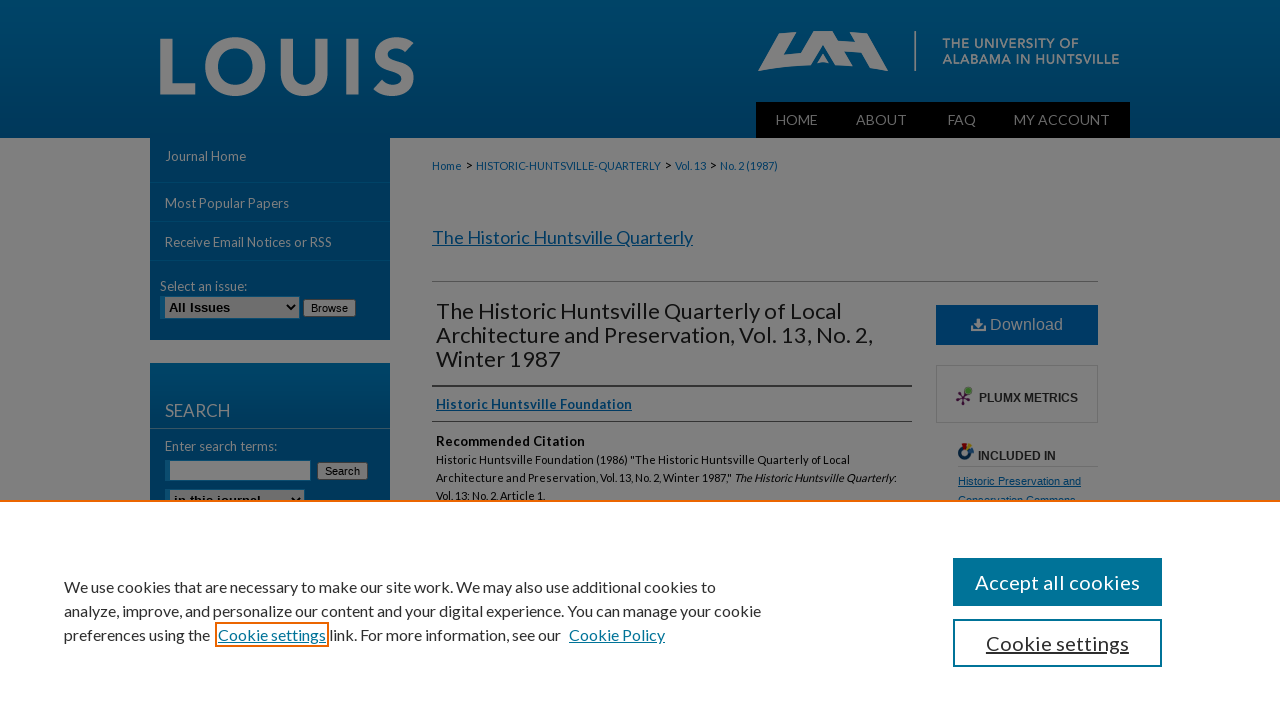

--- FILE ---
content_type: text/html; charset=UTF-8
request_url: https://louis.uah.edu/historic-huntsville-quarterly/vol13/iss2/1/
body_size: 8137
content:

<!DOCTYPE html>
<html lang="en">
<head><!-- inj yui3-seed: --><script type='text/javascript' src='//cdnjs.cloudflare.com/ajax/libs/yui/3.6.0/yui/yui-min.js'></script><script type='text/javascript' src='//ajax.googleapis.com/ajax/libs/jquery/1.10.2/jquery.min.js'></script><!-- Adobe Analytics --><script type='text/javascript' src='https://assets.adobedtm.com/4a848ae9611a/d0e96722185b/launch-d525bb0064d8.min.js'></script><script type='text/javascript' src=/assets/nr_browser_production.js></script>

<!-- def.1 -->
<meta charset="utf-8">
<meta name="viewport" content="width=device-width">
<title>
"The Historic Huntsville Quarterly of Local Architecture and Preservati" by Historic Huntsville Foundation
</title>


<!-- FILE article_meta-tags.inc --><!-- FILE: /srv/sequoia/main/data/assets/site/article_meta-tags.inc -->
<meta itemprop="name" content="The Historic Huntsville Quarterly of Local Architecture and Preservation, Vol. 13, No. 2, Winter 1987">
<meta property="og:title" content="The Historic Huntsville Quarterly of Local Architecture and Preservation, Vol. 13, No. 2, Winter 1987">
<meta name="twitter:title" content="The Historic Huntsville Quarterly of Local Architecture and Preservation, Vol. 13, No. 2, Winter 1987">
<meta property="article:author" content="">
<meta name="author" content="">
<meta name="robots" content="noodp, noydir">
<meta name="description" content="By Historic Huntsville Foundation, Published on 12/21/86">
<meta itemprop="description" content="By Historic Huntsville Foundation, Published on 12/21/86">
<meta name="twitter:description" content="By Historic Huntsville Foundation, Published on 12/21/86">
<meta property="og:description" content="By Historic Huntsville Foundation, Published on 12/21/86">
<meta name="bepress_citation_journal_title" content="The Historic Huntsville Quarterly">
<meta name="bepress_citation_firstpage" content="1">
<meta name="bepress_citation_author" content="Historic Huntsville Foundation">
<meta name="bepress_citation_title" content="The Historic Huntsville Quarterly of Local Architecture and Preservation, Vol. 13, No. 2, Winter 1987">
<meta name="bepress_citation_date" content="1986">
<meta name="bepress_citation_volume" content="13">
<meta name="bepress_citation_issue" content="2">
<!-- FILE: /srv/sequoia/main/data/assets/site/ir_download_link.inc -->
<!-- FILE: /srv/sequoia/main/data/assets/site/article_meta-tags.inc (cont) -->
<meta name="bepress_citation_pdf_url" content="https://louis.uah.edu/cgi/viewcontent.cgi?article=1104&amp;context=historic-huntsville-quarterly">
<meta name="bepress_citation_abstract_html_url" content="https://louis.uah.edu/historic-huntsville-quarterly/vol13/iss2/1">
<meta name="bepress_citation_issn" content="1 0 7 4 -5 6 7 X">
<meta name="bepress_citation_online_date" content="2022/8/22">
<meta name="viewport" content="width=device-width">
<!-- Additional Twitter data -->
<meta name="twitter:card" content="summary">
<!-- Additional Open Graph data -->
<meta property="og:type" content="article">
<meta property="og:url" content="https://louis.uah.edu/historic-huntsville-quarterly/vol13/iss2/1">
<meta property="og:site_name" content="LOUIS">


<!-- Amplitude -->
<script type="text/javascript">
(function(e,t){var n=e.amplitude||{_q:[],_iq:{}};var r=t.createElement("script")
;r.type="text/javascript";r.async=true
;r.src="https://cdn.amplitude.com/libs/amplitude-4.5.2-min.gz.js"
;r.integrity="5ceGNbvkytO+PTI82JRl6GwJjVCw6k79kP4le5L5/m0Zny1P7taAF6YVvC4z4Pgj"
;r.onload=function(){if(e.amplitude.runQueuedFunctions){
e.amplitude.runQueuedFunctions()}else{
console.log("[Amplitude] Error: could not load SDK")}}
;var i=t.getElementsByTagName("script")[0];i.parentNode.insertBefore(r,i)
;function s(e,t){e.prototype[t]=function(){
this._q.push([t].concat(Array.prototype.slice.call(arguments,0)));return this}}
var o=function(){this._q=[];return this}
;var a=["add","append","clearAll","prepend","set","setOnce","unset"]
;for(var u=0;u<a.length;u++){s(o,a[u])}n.Identify=o;var c=function(){this._q=[]
;return this}
;var l=["setProductId","setQuantity","setPrice","setRevenueType","setEventProperties"]
;for(var p=0;p<l.length;p++){s(c,l[p])}n.Revenue=c
;var d=["init","logEvent","logRevenue","setUserId","setUserProperties","setOptOut","setVersionName","setDomain","setDeviceId","setGlobalUserProperties","identify","clearUserProperties","setGroup","logRevenueV2","regenerateDeviceId","groupIdentify","logEventWithTimestamp","logEventWithGroups","setSessionId","resetSessionId"]
;function v(e){function t(t){e[t]=function(){
e._q.push([t].concat(Array.prototype.slice.call(arguments,0)))}}
for(var n=0;n<d.length;n++){t(d[n])}}v(n);n.getInstance=function(e){
e=(!e||e.length===0?"$default_instance":e).toLowerCase()
;if(!n._iq.hasOwnProperty(e)){n._iq[e]={_q:[]};v(n._iq[e])}return n._iq[e]}
;e.amplitude=n})(window,document);

amplitude.getInstance().init("1d890e80ea7a0ccc43c2b06438458f50");
</script>

<!-- FILE: article_meta-tags.inc (cont) -->
<meta name="bepress_is_article_cover_page" content="1">


<!-- sh.1 -->
<link rel="stylesheet" href="/historic-huntsville-quarterly/ir-journal-style.css" type="text/css" media="screen">
<link rel="alternate" type="application/rss+xml" title="The Historic Huntsville Quarterly Newsfeed" href="/historic-huntsville-quarterly/recent.rss">
<link rel="shortcut icon" href="/favicon.ico" type="image/x-icon">
<link type="text/css" rel="stylesheet" href="/assets/floatbox/floatbox.css">
<link rel="stylesheet" href="/ir-print.css" type="text/css" media="print">
<!--[if IE]>
<link rel="stylesheet" href="/ir-ie.css" type="text/css" media="screen">
<![endif]-->

<!-- JS -->
<script type="text/javascript" src="/assets/jsUtilities.js"></script>
<script type="text/javascript" src="/assets/footnoteLinks.js"></script>

<!-- end sh.1 -->




<script type="text/javascript">var pageData = {"page":{"environment":"prod","productName":"bpdg","language":"en","name":"ir_journal:volume:issue:article","businessUnit":"els:rp:st"},"visitor":{}};</script>

</head>
<body >
<!-- FILE /srv/sequoia/main/data/assets/site/ir_journal/header.pregen -->
	<!-- FILE: /srv/sequoia/main/data/assets/site/ir_journal/header_inherit.inc --><div id="historic-huntsville-quarterly">
	
    		<!-- FILE: /srv/sequoia/main/data/louis.uah.edu/assets/header.pregen --><!-- FILE: /srv/sequoia/main/data/assets/site/mobile_nav.inc --><!--[if !IE]>-->
<script src="/assets/scripts/dc-mobile/dc-responsive-nav.js"></script>

<header id="mobile-nav" class="nav-down device-fixed-height" style="visibility: hidden;">
  
  
  <nav class="nav-collapse">
    <ul>
      <li class="menu-item active device-fixed-width"><a href="https://louis.uah.edu" title="Home" data-scroll >Home</a></li>
      <li class="menu-item device-fixed-width"><a href="https://louis.uah.edu/do/search/advanced/" title="Search" data-scroll ><i class="icon-search"></i> Search</a></li>
      <li class="menu-item device-fixed-width"><a href="https://louis.uah.edu/communities.html" title="Browse" data-scroll >Browse Collections</a></li>
      <li class="menu-item device-fixed-width"><a href="/cgi/myaccount.cgi?context=" title="My Account" data-scroll >My Account</a></li>
      <li class="menu-item device-fixed-width"><a href="https://louis.uah.edu/about.html" title="About" data-scroll >About</a></li>
      <li class="menu-item device-fixed-width"><a href="https://network.bepress.com" title="Digital Commons Network" data-scroll ><img width="16" height="16" alt="DC Network" style="vertical-align:top;" src="/assets/md5images/8e240588cf8cd3a028768d4294acd7d3.png"> Digital Commons Network™</a></li>
    </ul>
  </nav>
</header>

<script src="/assets/scripts/dc-mobile/dc-mobile-nav.js"></script>
<!--<![endif]-->
<!-- FILE: /srv/sequoia/main/data/louis.uah.edu/assets/header.pregen (cont) -->



<div id="uah">
	<div id="container">
		<a href="#main" class="skiplink" accesskey="2" >Skip to main content</a>

					
			<div id="header">
				<a href="https://louis.uah.edu" id="banner_link" title="LOUIS" >
					<img id="banner_image" alt="LOUIS" width='980' height='102' src="/assets/md5images/7b4c5e7c94299899f1f04beae2044840.png">
				</a>	
				
					<a href="https://www.uah.edu/" id="logo_link" title="University of Alabama in Huntsville" >
						<img id="logo_image" alt="University of Alabama in Huntsville" width='374' height='102' src="/assets/md5images/f347d7615f139526ed107b1661a09e98.png">
					</a>	
				
			</div>
					
			<div id="navigation">
				<!-- FILE: /srv/sequoia/main/data/assets/site/ir_navigation.inc --><div id="tabs" role="navigation" aria-label="Main"><ul><li id="tabone"><a href="https://louis.uah.edu" title="Home" ><span>Home</span></a></li><li id="tabtwo"><a href="https://louis.uah.edu/about.html" title="About" ><span>About</span></a></li><li id="tabthree"><a href="https://louis.uah.edu/faq.html" title="FAQ" ><span>FAQ</span></a></li><li id="tabfour"><a href="https://louis.uah.edu/cgi/myaccount.cgi?context=" title="My Account" ><span>My Account</span></a></li></ul></div>


<!-- FILE: /srv/sequoia/main/data/louis.uah.edu/assets/header.pregen (cont) -->
			</div>
		

		<div id="wrapper">
			<div id="content">
				<div id="main" class="text">
<!-- FILE: /srv/sequoia/main/data/assets/site/ir_journal/header_inherit.inc (cont) -->
    

<!-- FILE: /srv/sequoia/main/data/assets/site/ir_journal/ir_breadcrumb.inc -->
	<ul id="pager">
		<li>&nbsp;</li>
		 
		<li>&nbsp;</li> 
		
	</ul>

<div class="crumbs" role="navigation" aria-label="Breadcrumb">
	<p>
		

		
		
		
			<a href="https://louis.uah.edu" class="ignore" >Home</a>
		
		
		
		
		
		
		
		
		 <span aria-hidden="true">&gt;</span> 
			<a href="https://louis.uah.edu/historic-huntsville-quarterly" class="ignore" >HISTORIC-HUNTSVILLE-QUARTERLY</a>
		
		
		
		 <span aria-hidden="true">&gt;</span> 
			<a href="https://louis.uah.edu/historic-huntsville-quarterly/vol13" class="ignore" >Vol. 13</a>
		
		
		
		
		
		
		 <span aria-hidden="true">&gt;</span> 
			<a href="https://louis.uah.edu/historic-huntsville-quarterly/vol13/iss2" class="ignore" >No. 2 (1987)</a>
		
		
		
		
		
	</p>
</div>

<div class="clear">&nbsp;</div>
<!-- FILE: /srv/sequoia/main/data/assets/site/ir_journal/header_inherit.inc (cont) -->


	<!-- FILE: /srv/sequoia/main/data/assets/site/ir_journal/journal_title_inherit.inc -->
<h1 class="inherit-title">
	<a href="https://louis.uah.edu/historic-huntsville-quarterly" title="The Historic Huntsville Quarterly" >
			The Historic Huntsville Quarterly
	</a>
</h1>
<!-- FILE: /srv/sequoia/main/data/assets/site/ir_journal/header_inherit.inc (cont) -->



	<!-- FILE: /srv/sequoia/main/data/assets/site/ir_journal/volume/issue/ir_journal_logo.inc -->





 





<!-- FILE: /srv/sequoia/main/data/assets/site/ir_journal/header_inherit.inc (cont) -->
<!-- FILE: /srv/sequoia/main/data/assets/site/ir_journal/header.pregen (cont) -->


<script type="text/javascript" src="/assets/floatbox/floatbox.js"></script>
<!-- FILE: /srv/sequoia/main/data/assets/site/ir_journal/article_info.inc --><!-- FILE: /srv/sequoia/main/data/assets/site/openurl.inc -->
<!-- FILE: /srv/sequoia/main/data/assets/site/ir_journal/article_info.inc (cont) -->
<!-- FILE: /srv/sequoia/main/data/assets/site/ir_download_link.inc -->
<!-- FILE: /srv/sequoia/main/data/assets/site/ir_journal/article_info.inc (cont) -->
<!-- FILE: /srv/sequoia/main/data/assets/site/ir_journal/ir_article_header.inc --><div id="sub">
<div id="alpha"><!-- FILE: /srv/sequoia/main/data/assets/site/ir_journal/article_info.inc (cont) --><div id='title' class='element'>
<h1><a href='https://louis.uah.edu/cgi/viewcontent.cgi?article=1104&amp;context=historic-huntsville-quarterly'>The Historic Huntsville Quarterly of Local Architecture and Preservation, Vol. 13, No. 2, Winter 1987</a></h1>
</div>
<div class='clear'></div>
<div id='authors' class='element'>
<h2 class='visually-hidden'>Authors</h2>
<p class="author"><a href='https://louis.uah.edu/do/search/?q=corporate_author%3A%22Historic%20Huntsville%20Foundation%22&start=0&context=24443778'><strong>Historic Huntsville Foundation</strong></a><br />
</p></div>
<div class='clear'></div>
<div id='recommended_citation' class='element'>
<h2 class='field-heading'>Recommended Citation</h2>
<!-- FILE: /srv/sequoia/main/data/assets/site/ir_journal/ir_citation.inc -->
<p class="citation">
Historic Huntsville Foundation
(1986)
"The Historic Huntsville Quarterly of Local Architecture and Preservation, Vol. 13, No. 2, Winter 1987,"
<em>The Historic Huntsville Quarterly</em>: Vol. 13:
No.
2, Article 1.
<br>
Available at:
https://louis.uah.edu/historic-huntsville-quarterly/vol13/iss2/1</p>
<!-- FILE: /srv/sequoia/main/data/assets/site/ir_journal/article_info.inc (cont) --></div>
<div class='clear'></div>
</div>
    </div>
    <div id='beta_7-3'>
<!-- FILE: /srv/sequoia/main/data/assets/site/info_box_7_3.inc --><!-- FILE: /srv/sequoia/main/data/assets/site/openurl.inc -->
<!-- FILE: /srv/sequoia/main/data/assets/site/info_box_7_3.inc (cont) -->
<!-- FILE: /srv/sequoia/main/data/assets/site/ir_download_link.inc -->
<!-- FILE: /srv/sequoia/main/data/assets/site/info_box_7_3.inc (cont) -->
	<!-- FILE: /srv/sequoia/main/data/assets/site/info_box_download_button.inc --><div class="aside download-button">
      <a id="pdf" class="btn" href="https://louis.uah.edu/cgi/viewcontent.cgi?article=1104&amp;context=historic-huntsville-quarterly" title="PDF (620&nbsp;KB) opens in new window" target="_blank" > 
    	<i class="icon-download-alt" aria-hidden="true"></i>
        Download
      </a>
</div>
<!-- FILE: /srv/sequoia/main/data/assets/site/info_box_7_3.inc (cont) -->
	<!-- FILE: /srv/sequoia/main/data/assets/site/info_box_embargo.inc -->
<!-- FILE: /srv/sequoia/main/data/assets/site/info_box_7_3.inc (cont) -->
<!-- FILE: /srv/sequoia/main/data/assets/site/info_box_custom_upper.inc -->
<!-- FILE: /srv/sequoia/main/data/assets/site/info_box_7_3.inc (cont) -->
<!-- FILE: /srv/sequoia/main/data/assets/site/info_box_openurl.inc -->
<!-- FILE: /srv/sequoia/main/data/assets/site/info_box_7_3.inc (cont) -->
<!-- FILE: /srv/sequoia/main/data/assets/site/info_box_article_metrics.inc -->
<div id="article-stats" class="aside hidden">
    <p class="article-downloads-wrapper hidden"><span id="article-downloads"></span> DOWNLOADS</p>
    <p class="article-stats-date hidden">Since August 22, 2022</p>
    <p class="article-plum-metrics">
        <a href="https://plu.mx/plum/a/?repo_url=https://louis.uah.edu/historic-huntsville-quarterly/vol13/iss2/1" class="plumx-plum-print-popup plum-bigben-theme" data-badge="true" data-hide-when-empty="true" ></a>
    </p>
</div>
<script type="text/javascript" src="//cdn.plu.mx/widget-popup.js"></script>
<!-- Article Download Counts -->
<script type="text/javascript" src="/assets/scripts/article-downloads.pack.js"></script>
<script type="text/javascript">
    insertDownloads(30921605);
</script>
<!-- Add border to Plum badge & download counts when visible -->
<script>
// bind to event when PlumX widget loads
jQuery('body').bind('plum:widget-load', function(e){
// if Plum badge is visible
  if (jQuery('.PlumX-Popup').length) {
// remove 'hidden' class
  jQuery('#article-stats').removeClass('hidden');
  jQuery('.article-stats-date').addClass('plum-border');
  }
});
// bind to event when page loads
jQuery(window).bind('load',function(e){
// if DC downloads are visible
  if (jQuery('#article-downloads').text().length > 0) {
// add border to aside
  jQuery('#article-stats').removeClass('hidden');
  }
});
</script>
<!-- Amplitude Event Tracking -->
<script>
$(function() {
  // This is the handler for Plum popup engagement on mouseover
  $("#article-stats").on("mouseover", "a.plx-wrapping-print-link", function(event) {
    // Send the event to Amplitude
    amplitude.getInstance().logEvent("plumPopupMouseover");
  });
  // This is the handler for Plum badge and 'see details' link clickthrough
  $("#article-stats").on("click", "div.ppp-container.ppp-small.ppp-badge", function(event) {
    // Send the event to Amplitude
    amplitude.getInstance().logEvent("plumDetailsClick");
  });
  // This is the handler for AddThis link clickthrough
  $(".addthis_toolbox").on("click", "a", function(event) {
    // Send the event to Amplitude
    amplitude.getInstance().logEvent("addThisClick");
  });
  // This is the handler for AddThis link clickthrough
  $(".aside.download-button").on("click", "a", function(event) {
    // Send the event to Amplitude
    amplitude.getInstance().logEvent("downloadClick");
  });
});
</script>
<!-- Adobe Analytics: Download Click Tracker -->
<script>
$(function() {
  // Download button click event tracker for PDFs
  $(".aside.download-button").on("click", "a#pdf", function(event) {
    pageDataTracker.trackEvent('navigationClick', {
      link: {
          location: 'aside download-button',
          name: 'pdf'
      }
    });
  });
  // Download button click event tracker for native files
  $(".aside.download-button").on("click", "a#native", function(event) {
    pageDataTracker.trackEvent('navigationClick', {
        link: {
            location: 'aside download-button',
            name: 'native'
        }
     });
  });
});
</script>
<!-- FILE: /srv/sequoia/main/data/assets/site/info_box_7_3.inc (cont) -->
	<!-- FILE: /srv/sequoia/main/data/assets/site/info_box_disciplines.inc -->
	<div id="beta-disciplines" class="aside">
		<h4>Included in</h4>
	<p>
					<a href="https://network.bepress.com/hgg/discipline/781" title="Historic Preservation and Conservation Commons" >Historic Preservation and Conservation Commons</a>, 
					<a href="https://network.bepress.com/hgg/discipline/489" title="History Commons" >History Commons</a>
	</p>
	</div>
<!-- FILE: /srv/sequoia/main/data/assets/site/info_box_7_3.inc (cont) -->
<!-- FILE: /srv/sequoia/main/data/assets/site/bookmark_widget.inc -->
<div id="share" class="aside">
<h2>Share</h2>
	<div class="a2a_kit a2a_kit_size_24 a2a_default_style">
    	<a class="a2a_button_facebook"></a>
    	<a class="a2a_button_linkedin"></a>
		<a class="a2a_button_whatsapp"></a>
		<a class="a2a_button_email"></a>
    	<a class="a2a_dd"></a>
    	<script async src="https://static.addtoany.com/menu/page.js"></script>
	</div>
</div>
<!-- FILE: /srv/sequoia/main/data/assets/site/info_box_7_3.inc (cont) -->
<!-- FILE: /srv/sequoia/main/data/assets/site/info_box_geolocate.inc --><!-- FILE: /srv/sequoia/main/data/assets/site/ir_geolocate_enabled_and_displayed.inc -->
<!-- FILE: /srv/sequoia/main/data/assets/site/info_box_geolocate.inc (cont) -->
<!-- FILE: /srv/sequoia/main/data/assets/site/info_box_7_3.inc (cont) -->
	<!-- FILE: /srv/sequoia/main/data/assets/site/zotero_coins.inc -->
<span class="Z3988" title="ctx_ver=Z39.88-2004&amp;rft_val_fmt=info%3Aofi%2Ffmt%3Akev%3Amtx%3Ajournal&amp;rft_id=https%3A%2F%2Flouis.uah.edu%2Fhistoric-huntsville-quarterly%2Fvol13%2Fiss2%2F1&amp;rft.atitle=The%20Historic%20Huntsville%20Quarterly%20of%20Local%20Architecture%20and%20Preservation%2C%20Vol.%2013%2C%20No.%202%2C%20Winter%201987&amp;rft.aucorp=Historic%20Huntsville%20Foundation&amp;rft.jtitle=The%20Historic%20Huntsville%20Quarterly&amp;rft.volume=13&amp;rft.issue=2&amp;rft.issn=1%200%207%204%20-5%206%207%20X&amp;rft.date=1986-12-21">COinS</span>
<!-- FILE: /srv/sequoia/main/data/assets/site/info_box_7_3.inc (cont) -->
<!-- FILE: /srv/sequoia/main/data/assets/site/info_box_custom_lower.inc -->
<!-- FILE: /srv/sequoia/main/data/assets/site/info_box_7_3.inc (cont) -->
<!-- FILE: /srv/sequoia/main/data/assets/site/ir_journal/article_info.inc (cont) --></div>
<div class='clear'>&nbsp;</div>
<!-- FILE: /srv/sequoia/main/data/assets/site/ir_journal/ir_article_custom_fields.inc -->
<!-- FILE: /srv/sequoia/main/data/assets/site/ir_journal/article_info.inc (cont) -->
	<!-- FILE: /srv/sequoia/main/data/assets/site/ir_display_pdf.inc -->
<div class='clear'>&nbsp;</div>
<div id="display-pdf">
   <object type='application/pdf' data='https://louis.uah.edu/cgi/viewcontent.cgi?article=1104&amp;context=historic-huntsville-quarterly#toolbar=0&amp;navpanes=0&amp;scrollbar=1' width='660' height='460'>
      <div id="message">
<p>To view the content in your browser, please <a href="https://get.adobe.com/reader/" title="Adobe - Adobe Reader download" >download Adobe Reader</a> or, alternately, <br>
you may <a href="https://louis.uah.edu/cgi/viewcontent.cgi?article=1104&amp;context=historic-huntsville-quarterly" >Download</a> the file to your hard drive.</p>
 <p> NOTE: The latest versions of Adobe Reader do not support viewing <acronym title="Portable Document Format">PDF</acronym> files within Firefox on Mac OS and if you are using a modern (Intel) Mac, there is no official plugin for viewing <acronym title="Portable Document Format">PDF</acronym> files within the browser window.  </p>
   </object>
</div>
<div class='clear'>&nbsp;</div>
<!-- FILE: /srv/sequoia/main/data/assets/site/ir_journal/article_info.inc (cont) -->
<!-- FILE: /srv/sequoia/main/data/assets/site/ir_journal/volume/issue/article/index.html (cont) --> 

<!-- FILE /srv/sequoia/main/data/assets/site/ir_journal/footer.pregen -->
	<!-- FILE: /srv/sequoia/main/data/assets/site/ir_journal/footer_inherit_7_8.inc -->					</div>

	<div class="verticalalign">&nbsp;</div>
	<div class="clear">&nbsp;</div>

				</div>

					<div id="sidebar">
						<!-- FILE: /srv/sequoia/main/data/assets/site/ir_journal/ir_journal_sidebar_7_8.inc -->

	<!-- FILE: /srv/sequoia/main/data/assets/site/ir_journal/ir_journal_sidebar_links_7_8.inc --><ul class="sb-custom-journal">
	<li class="sb-home">
		<a href="https://louis.uah.edu/historic-huntsville-quarterly" title="The Historic Huntsville Quarterly" accesskey="1" >
				Journal Home
		</a>
	</li>
</ul><!-- FILE: /srv/sequoia/main/data/assets/site/ir_journal/ir_journal_sidebar_7_8.inc (cont) -->
		<!-- FILE: /srv/sequoia/main/data/assets/site/urc_badge.inc -->
<!-- FILE: /srv/sequoia/main/data/assets/site/ir_journal/ir_journal_sidebar_7_8.inc (cont) -->
	<!-- FILE: /srv/sequoia/main/data/assets/site/ir_journal/ir_journal_navcontainer_7_8.inc --><div id="navcontainer">
	<ul id="navlist">
			<li class="sb-popular">
				<a href="https://louis.uah.edu/historic-huntsville-quarterly/topdownloads.html" title="View the top downloaded papers" >
						Most Popular Papers
				</a>
			</li>
			<li class="sb-rss">
				<a href="https://louis.uah.edu/historic-huntsville-quarterly/announcements.html" title="Receive notifications of new content" >
					Receive Email Notices or RSS
				</a>
			</li>
	</ul>
<!-- FILE: /srv/sequoia/main/data/assets/site/ir_journal/ir_journal_special_issue_7_8.inc -->
<!-- FILE: /srv/sequoia/main/data/assets/site/ir_journal/ir_journal_navcontainer_7_8.inc (cont) -->
</div><!-- FILE: /srv/sequoia/main/data/assets/site/ir_journal/ir_journal_sidebar_7_8.inc (cont) -->
	<!-- FILE: /srv/sequoia/main/data/assets/site/ir_journal/ir_journal_sidebar_search_7_8.inc --><div class="sidebar-search">
	<form method="post" action="https://louis.uah.edu/cgi/redirect.cgi" id="browse">
		<label for="url">
			Select an issue:
		</label>
			<br>
		<!-- FILE: /srv/sequoia/main/data/assets/site/ir_journal/ir_journal_volume_issue_popup_7_8.inc --><div>
	<span class="border">
							<select name="url" id="url">
						<option value="https://louis.uah.edu/historic-huntsville-quarterly/all_issues.html">
							All Issues
						</option>
								<option value="https://louis.uah.edu/historic-huntsville-quarterly/vol32">
									Vol. 32
								</option>
								<option value="https://louis.uah.edu/historic-huntsville-quarterly/vol31">
									Vol. 31
								</option>
								<option value="https://louis.uah.edu/historic-huntsville-quarterly/vol30">
									Vol. 30
								</option>
								<option value="https://louis.uah.edu/historic-huntsville-quarterly/vol29">
									Vol. 29
								</option>
								<option value="https://louis.uah.edu/historic-huntsville-quarterly/vol28">
									Vol. 28
								</option>
								<option value="https://louis.uah.edu/historic-huntsville-quarterly/vol27">
									Vol. 27
								</option>
								<option value="https://louis.uah.edu/historic-huntsville-quarterly/vol26">
									Vol. 26
								</option>
								<option value="https://louis.uah.edu/historic-huntsville-quarterly/vol25">
									Vol. 25
								</option>
								<option value="https://louis.uah.edu/historic-huntsville-quarterly/vol24">
									Vol. 24
								</option>
								<option value="https://louis.uah.edu/historic-huntsville-quarterly/vol23">
									Vol. 23
								</option>
								<option value="https://louis.uah.edu/historic-huntsville-quarterly/vol22">
									Vol. 22
								</option>
								<option value="https://louis.uah.edu/historic-huntsville-quarterly/vol21">
									Vol. 21
								</option>
								<option value="https://louis.uah.edu/historic-huntsville-quarterly/vol20">
									Vol. 20
								</option>
								<option value="https://louis.uah.edu/historic-huntsville-quarterly/vol19">
									Vol. 19
								</option>
								<option value="https://louis.uah.edu/historic-huntsville-quarterly/vol18">
									Vol. 18
								</option>
								<option value="https://louis.uah.edu/historic-huntsville-quarterly/vol17">
									Vol. 17
								</option>
								<option value="https://louis.uah.edu/historic-huntsville-quarterly/vol16">
									Vol. 16
								</option>
								<option value="https://louis.uah.edu/historic-huntsville-quarterly/vol15">
									Vol. 15
								</option>
								<option value="https://louis.uah.edu/historic-huntsville-quarterly/vol14">
									Vol. 14
								</option>
								<option value="https://louis.uah.edu/historic-huntsville-quarterly/vol13">
									Vol. 13
								</option>
								<option value="https://louis.uah.edu/historic-huntsville-quarterly/vol12">
									Vol. 12
								</option>
								<option value="https://louis.uah.edu/historic-huntsville-quarterly/vol11">
									Vol. 11
								</option>
								<option value="https://louis.uah.edu/historic-huntsville-quarterly/vol10">
									Vol. 10
								</option>
								<option value="https://louis.uah.edu/historic-huntsville-quarterly/vol9">
									Vol. 9
								</option>
								<option value="https://louis.uah.edu/historic-huntsville-quarterly/vol8">
									Vol. 8
								</option>
								<option value="https://louis.uah.edu/historic-huntsville-quarterly/vol7">
									Vol. 7
								</option>
								<option value="https://louis.uah.edu/historic-huntsville-quarterly/vol6">
									Vol. 6
								</option>
								<option value="https://louis.uah.edu/historic-huntsville-quarterly/vol5">
									Vol. 5
								</option>
								<option value="https://louis.uah.edu/historic-huntsville-quarterly/vol4">
									Vol. 4
								</option>
								<option value="https://louis.uah.edu/historic-huntsville-quarterly/vol3">
									Vol. 3
								</option>
								<option value="https://louis.uah.edu/historic-huntsville-quarterly/vol2">
									Vol. 2
								</option>
								<option value="https://louis.uah.edu/historic-huntsville-quarterly/vol1">
									Vol. 1
								</option>
					</select>
		<input type="submit" value="Browse" class="searchbutton" style="font-size:11px;">
	</span>
</div>
<!-- FILE: /srv/sequoia/main/data/assets/site/ir_journal/ir_journal_sidebar_search_7_8.inc (cont) -->
			<div style="clear:left;">&nbsp;</div>
	</form>
	<!-- FILE: /srv/sequoia/main/data/assets/site/ir_sidebar_search_7_8.inc --><h2>Search</h2>
<form method='get' action='https://louis.uah.edu/do/search/' id="sidebar-search">
	<label for="search" accesskey="4">
		Enter search terms:
	</label>
		<div>
			<span class="border">
				<input type="text" name='q' class="search" id="search">
			</span> 
			<input type="submit" value="Search" class="searchbutton" style="font-size:11px;">
		</div>
	<label for="context" class="visually-hidden">
		Select context to search:
	</label> 
		<div>
			<span class="border">
				<select name="fq" id="context">
						<option value='virtual_ancestor_link:"https://louis.uah.edu/historic-huntsville-quarterly"'>in this journal</option>
					<option value='virtual_ancestor_link:"https://louis.uah.edu"'>in this repository</option>
					<option value='virtual_ancestor_link:"http:/"'>across all repositories</option>
				</select>
			</span>
		</div>
</form>
<p class="advanced">
		<a href="https://louis.uah.edu/do/search/advanced/?fq=virtual_ancestor_link:%22https://louis.uah.edu/historic-huntsville-quarterly%22" >
			Advanced Search
		</a>
</p>
<!-- FILE: /srv/sequoia/main/data/assets/site/ir_journal/ir_journal_sidebar_search_7_8.inc (cont) -->
</div>
<!-- FILE: /srv/sequoia/main/data/assets/site/ir_journal/ir_journal_sidebar_7_8.inc (cont) -->
	<!-- FILE: /srv/sequoia/main/data/assets/site/ir_journal/ir_journal_issn_7_8.inc -->
	<div id="issn">
		<p class="sb-issn">ISSN: 1 0 7 4 -5 6 7 X</p>
	</div>
	<div class="clear">&nbsp;</div>
<!-- FILE: /srv/sequoia/main/data/assets/site/ir_journal/ir_journal_sidebar_7_8.inc (cont) -->
	<!-- FILE: /srv/sequoia/main/data/assets/site/ir_journal/ir_journal_custom_lower_7_8.inc --><!-- FILE: /srv/sequoia/main/data/assets/site/ir_journal/ir_journal_sidebar_7_8.inc (cont) -->
	<!-- FILE: /srv/sequoia/main/data/assets/site/ir_journal/ir_custom_sidebar_images.inc --><!-- FILE: /srv/sequoia/main/data/assets/site/ir_journal/ir_journal_sidebar_7_8.inc (cont) -->
	<!-- FILE: /srv/sequoia/main/data/assets/site/ir_sidebar_geolocate.inc --><!-- FILE: /srv/sequoia/main/data/assets/site/ir_geolocate_enabled_and_displayed.inc -->
<!-- FILE: /srv/sequoia/main/data/assets/site/ir_sidebar_geolocate.inc (cont) -->
<!-- FILE: /srv/sequoia/main/data/assets/site/ir_journal/ir_journal_sidebar_7_8.inc (cont) -->
	<!-- FILE: /srv/sequoia/main/data/assets/site/ir_journal/ir_journal_custom_lowest_7_8.inc --><!-- FILE: /srv/sequoia/main/data/assets/site/ir_journal/ir_journal_sidebar_7_8.inc (cont) -->

<!-- FILE: /srv/sequoia/main/data/assets/site/ir_journal/footer_inherit_7_8.inc (cont) -->
							<div class="verticalalign">&nbsp;</div>
					</div>

			</div>

			
				<!-- FILE: /srv/sequoia/main/data/assets/site/ir_footer_content.inc --><div id="footer" role="contentinfo">
	
	
	<!-- FILE: /srv/sequoia/main/data/assets/site/ir_bepress_logo.inc --><div id="bepress">

<a href="https://www.elsevier.com/solutions/digital-commons" title="Elsevier - Digital Commons" >
	<em>Elsevier - Digital Commons</em>
</a>

</div>
<!-- FILE: /srv/sequoia/main/data/assets/site/ir_footer_content.inc (cont) -->
	<p>
		<a href="https://louis.uah.edu" title="Home page" accesskey="1" >Home</a> | 
		<a href="https://louis.uah.edu/about.html" title="About" >About</a> | 
		<a href="https://louis.uah.edu/faq.html" title="FAQ" >FAQ</a> | 
		<a href="/cgi/myaccount.cgi?context=" title="My Account Page" accesskey="3" >My Account</a> | 
		<a href="https://louis.uah.edu/accessibility.html" title="Accessibility Statement" accesskey="0" >Accessibility Statement</a>
	</p>
	<p>
	
		<a class="secondary-link" href="https://www.uah.edu/privacy/gdpr" title="Privacy Policy" >Privacy</a>
	
	
		<a class="secondary-link" href="https://www.bepress.com/copyright" title="Copyright Policy" >Copyright</a>	
	</p> 
	
</div>

<!-- FILE: /srv/sequoia/main/data/assets/site/ir_journal/footer_inherit_7_8.inc (cont) -->
					

		</div>
	</div>
</div>

<!-- FILE: /srv/sequoia/main/data/louis.uah.edu/assets/ir_analytics.inc --><!-- Global site tag (gtag.js) - Google Analytics -->
<script async src="https://www.googletagmanager.com/gtag/js?id=UA-145157401-88"></script>
<script>
  window.dataLayer = window.dataLayer || [];
  function gtag(){dataLayer.push(arguments);}
  gtag('js', new Date());

  gtag('config', 'UA-145157401-88');
</script><!-- FILE: /srv/sequoia/main/data/assets/site/ir_journal/footer_inherit_7_8.inc (cont) -->

<!-- FILE: /srv/sequoia/main/data/assets/site/ir_journal/footer.pregen (cont) -->

<script type='text/javascript' src='/assets/scripts/bpbootstrap-20160726.pack.js'></script><script type='text/javascript'>BPBootstrap.init({appendCookie:''})</script></body></html>


--- FILE ---
content_type: text/css
request_url: https://louis.uah.edu/ir-local.css
body_size: 3339
content:
/* -----------------------------------------------
bepress IR local stylesheet.
Author:   David Stienstra
Version:  November 2019
PLEASE SAVE THIS FILE LOCALLY!
----------------------------------------------- */
@import url('https://fonts.googleapis.com/css2?family=Lato:wght@400;700&display=swap');
/* ---------------- Meta Elements ---------------- */
    /* --- Meta styles and background --- */
body {
    font: normal 13px/1.5 'Lato', sans-serif;  /* should be medium except when fitting into a fixed container */
    background: #fff url(assets/md5images/811924cd3c61a527ef30483afcc3cf0e.png) repeat-x left top;
}
/* ---------------- Header ---------------- */
#uah #header {
    position: relative;  /* needed for logo positioning */
  height: auto !important; /* !important overrides mbl styling */
  background: transparent;
}
#uah #banner_image {
    display: block; /* removes descender of inline element */
    width: 980px; /* not necessary if image is sized correctly */
    height: auto !important;  /* avoids warping improperly sized header image / SUP-19994 */
}
    /* --- Logo --- */
#uah #logo_image {
    position: absolute !important; /* !important overrides mbl styling */
    top: 0;
    right: 0;  /* change to "right:" for right aligned logo */
    width: 38.163265306% !important;  /* 240 / 980 */
    height: auto !important; /* Important avoides DC assigning incorrect height to logo image */
}
#uah #header a#banner_link:focus img,
#uah #header a#logo_link:focus img {
  outline: 1px dashed #000;
}
/* ---------------- Navigation ---------------- */
#uah #navigation {
    height: 36px;
    overflow: hidden; /* have seen issues with tabs extending below nav container */
    white-space: nowrap;
    background: transparent;
}
#uah #navigation #tabs {
    height: 36px;
    overflow: hidden; /* have seen issues with tabs extending below nav container */
    white-space: nowrap;
    width: 374px;
    float: right;
    background-color: #000;
}
#uah #navigation #tabs,
#uah #navigation #tabs ul,
#uah #navigation #tabs ul li {
    padding: 0;
    margin: 0;
}
/* Flexbox Navigation July 2018 */
#uah #navigation #tabs,
#uah #navigation #tabs ul {
    display: flex;
    justify-content: space-around; /* "flex-start" for left-aligned tabs, change to "flex-end" for right-aligned tabs, "center" for centered */
    width: 374px;
}
#uah #navigation #tabs a {
    font: normal 14px 'Lato', sans-serif;
    display: block;
    width: auto !important; /* fixes "my account" not fitting in container on page load */
    height: 36px;
    line-height: 36px;
    color: #d4d4d4;
    transition: 0.3s ease-in-out;
    background-color: transparent;
    padding: 0; /* with arial bold, this fits */
    margin: 0;
    border: 0;
    border-right: none;
    text-transform: uppercase;
}
#uah #navigation #tabs a:hover,
#uah #navigation #tabs a:active,
#uah #navigation #tabs a:focus {
    text-decoration: underline;
}

/* ---------------- Sidebar ---------------- */
#uah #sidebar {
  background-color: #0071b7;
  padding: 0;
  margin-bottom: 16px;
}
#uah #sidebar .verticalalign {
  height: 0px;
}
#uah #sidebar h2 {
    font: normal 17px/2 'Lato', sans-serif;
    color: #fff;
    background: url(assets/md5images/3cc4300de00814533b33af51067faa34.gif) repeat-x left top;
    padding: 0;
    margin: 0;
    border-bottom: 1px solid #71abc9;
    border-top: none;
    text-transform: uppercase;
    height: 88px;
    display: flex;
    flex-direction: column;
    justify-content: flex-end;
}
#uah #sidebar a {
    font: normal 13px 'Lato', sans-serif;
    color: #fff;
    text-decoration: none;
}

#uah #sidebar a:hover,
#uah #sidebar a:active,
#uah #sidebar a:focus {
    text-decoration: underline;
}
#uah #sidebar #sidebar-search label {
    font: normal 13px 'Lato', sans-serif;
    color: #fff;
}
#uah #sidebar ul#side-notify {
  padding-top: 0;
}
#uah #sidebar #sidebar-search {
    margin-top: 8px;
    padding-left: 15px;
}
#uah #sidebar #sidebar-search span.border { background: transparent; }
.searchbutton { cursor: pointer; } /* best practice, should move to ir-layout.css */
/* ---------------- Main Content ---------------- */
#uah #wrapper { /* for full-length sidebar content background/elements */
    background: url(assets/md5images/908bcb1d6e4973b2cd7b36a0787abaaa.gif) repeat-y left top;
}
/*#uah #content { padding-top: 16px; }*/
    /* --- Breadcrumbs --- */
#uah #main.text div.crumbs a:link,
#uah #main.text div.crumbs a:visited {
    text-decoration: none;
    color: #0077c8;
}
#uah #main.text div.crumbs a:hover,
#uah #main.text div.crumbs a:active,
#uah #main.text div.crumbs a:focus {
    text-decoration: underline;
    color: #000000;
}
#uah #dcn-home > #homepage-intro { margin: 15px 0; }
 /* adds space under full-width main-content image */
#uah #home-page-banner { margin-bottom: 16px; }
    /* --- Headers --- */
#uah #dcn-home > h2 {
    font: normal 36px/1.7 'Lato', sans-serif;
}
#uah #dcn-home h3 {
  width: 100%;
  margin: 0;
  padding: 0;
  font-size: 30px;
  font-weight: normal;
  text-decoration: none;
}
h3 {
    margin: 0;
    text-decoration: underline; }
#uah #dcn-home #dots {
  width: 100%;
  margin: 10px 0;
  padding: 0;
}
/* FF 55 takes parent element's color a text-deoration-color (black, usually) */
#dcn-home #cover-browse h3 { color: #0077c8; }
#uah #dcn-home #cover-browse h3 a {
    font: 400 17px/1.6 'Lato', sans-serif;
    text-decoration: none;
}
#uah #dcn-home #cover-browse h3 a:hover,
#uah #dcn-home #cover-browse h3 a:focus,
#uah #dcn-home #cover-browse h3 a:active {
    text-decoration: underline;
}
    /* --- Links --- */
#uah #main.text a:link,
#uah #main.text a:visited {
    color: #0077c8; /* declared for #network-icon text */
}
#uah #main.text a:hover,
#uah #main.text a:active,
#uah #main.text a:focus {
    color: #000000;
    text-decoration: underline;
}
    /* PotD / Top DL widgets */
#uah #dcn-home .box.aag h2,
#uah #dcn-home .box.potd h2 {
    width: 267px;
    margin: 0;
    font: normal 24px 'Lato', sans-serif;
    border-bottom: 1px solid #d3d3d3;
}
#uah #main.text .box a:link,
#uah #main.text .box a:visited {
    font: bold 13px 'Lato', sans-serif;
    text-decoration: none;
    border-bottom: 1px solid #d3d3d3;
    background: none;
}
#uah #main.text .box a:hover,
#uah #main.text .box a:active,
#uah #main.text .box a:focus {
    text-decoration: underline;
}
    /* article-level text // default values 12px/13px */
#alpha .element p, #custom-fields .element p { font-size: 13px; }
#alpha .element h4, #custom-fields .element h4 { font-size: 14px; }

/* Home buttons */
#uah #main.text #home-btns {
  margin-bottom: 10px;
}
#uah #main.text #home-btns,
#uah #main.text #home-btns #row1,
#uah #main.text #home-btns #row2 {
	width: 100%;
}

#uah #main.text #home-btns #row1,
#uah #main.text #home-btns #row2 {
	display: flex;
	justify-content: flex-start;
  height: 164px;
}
#uah #main.text #home-btns #row1 a img,
#uah #main.text #home-btns #row2 a img {
  height: 159px;
  width: 159px;
}
#uah #main.text #home-btns #row1 {
	margin-bottom: 10px;
  margin-top: 10px;
}
#uah #main.text #home-btns a {
  border-bottom: 1px solid transparent;
  margin-right: 10px;
}
#uah #main.text #home-btns a:hover,
#uah #main.text #home-btns a:active,
#uah #main.text #home-btns a:focus {
	text-decoration: none !important;
	border-bottom: 1px dashed #000;
}
/* ---------------- Footer ---------------- */
#uah #footer {
  height: 91px;
  background-color: transparent;
}
#uah #bepress a {
    height: 91px;
    background-color: #fff; }
#uah #footer p,
#uah #footer p a {
    font: normal 14px/2 'Lato', sans-serif;
    color: #0077c8;
    text-decoration: none;
}
#uah #footer p a.secondary-link {
  font-size: 12px;
}
#uah #footer p:first-of-type { padding-top: 18px }
#uah #footer p a:hover,
#uah #footer p a:active,
#uah #footer p a:focus {
    text-decoration: underline; }
#bepress a:focus {
      outline: 1px dashed #000;
}

#uah {
    background: url(assets/md5images/f4649cc05bf83ca1235c2f9c237696d0.gif) repeat-x left bottom;
}
#uah #content {
    min-height: calc(100vh - 229px);  /* 310px varies by site. calculated by summing all fixed heights (header, navigation, footer, fixed margins between these elements) */
}
/* Search pages */
.legacy #uah #wrapper:after {
    content: none; /* search pages */
}
/* ---------------- Miscellaneous fixes ---------------- */
    /* --- Advanced Search --- */
.legacy #uah #wrapper {  background-image: none; }
/* Browse Authors accessibility fix- CSFR-2648 */
#uah #main.text .authorbrowser p.letters a:hover,
#uah #main.text .authorbrowser p.letters a:focus {
    background: url(/assets/azMe.jpg) bottom center no-repeat;
    color: #fff;
}
/* ---------------- Mobile ---------------- */
/*fixes bullet underline for Browse Research and Scholarship links*/
.mbl #main #cover-browse h3 { text-decoration: none; }
.mbl #dcn-home .box.aag span,
.mbl #dcn-home .box.potd span {
    display: block;
}
.mbl #uah #main.text #dcn-home .box.aag h2,
.mbl #uah #main.text #dcn-home .box.potd h2 {
  width: 100%;
}
header#mobile-nav {
    font-size: 0;
    line-height: 0; }
.mbl #uah #header,
.mbl #uah #header a#banner_link img,
.mbl #uah #navigation {
    width: 100% !important;
}
.mbl #uah #header #logo_image {
    position: absolute !important; /* !important overrides mbl styling */
    top: 0;
    right: 0;  /* change to "right:" for right aligned logo */
    width: 38.163265306% !important;  /* 240 / 980 */
    height: auto !important; /* Important avoides DC assigning incorrect height to logo image */
}
.mbl #uah #sidebar h2 {
  background: #0071b7;
  height: 100%;
}

.mbl #uah #main.text #home-btns #row1 a img,
.mbl #uah #main.text #home-btns #row2 a img {
  height: auto;
  width: auto;
}

.mbl #uah #main.text #home-btns #row1,
.mbl #uah #main.text #home-btns #row2 {
  height: auto;
  justify-content: space-around;
}

.mbl #uah #main.text #home-btns a {
  margin-right: 5px;
}

.mbl #uah #main.text #home-btns #row1 {
  margin-bottom: 5px;
}


/* ExponentNewspaper contents columns -- 2/3/22 AS */
#uah #newspaper_years .newspaper_col {display: inline-block; width: 16%; vertical-align: top; text-align:center;}
#uah #newspaper_years p#newspaper_header {margin: 0;}
#uah #newspaper_years p#newspaper_note {margin: 0 0 5px;}
#uah #newspaper_years .newspaper_col li {font-size: 14px;margin: 5px 5px 5px 5px;}

/* sidebar library address -- 12/9/22 AS */
#uah h4#lib-name a {font-size:13pt; margin-bottom:-15pt;}

/* ---------------- Submit in intro text - research-reports ---------------- */
#uah p.uah_submit a {font-size: 22px; padding: 30px; text-align: center;}
#uah p.uah_submit {text-align: center;}